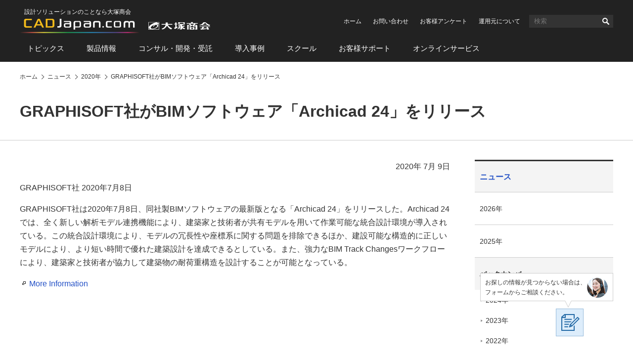

--- FILE ---
content_type: application/x-javascript; charset=utf-8
request_url: https://cookie.sync.usonar.jp/v1/cs?url=https%3A%2F%2Fwww.cadjapan.com%2Fnews%2F2020%2Fd20200709_01.html&ref=&cb_name=usonarCallback&uuid=3b5c79b4-871b-415d-82a5-e6ffa849fc1e&client_id=LIDd1t10f0pvbm11&v=1.0.0&cookies=%7B%22_gcl_au%22%3A%221.1.1989577100.1769056854%22%2C%22_mkto_trk%22%3A%22id%3A916-WBS-213%26token%3A_mch-cadjapan.com-6e11399b75ad268764ae7a3b4e631f0c%22%7D&cb=1769056856130
body_size: 120
content:
usonarCallback({"uuid":"3b5c79b4-871b-415d-82a5-e6ffa849fc1e"})


--- FILE ---
content_type: application/x-javascript;charset=utf-8
request_url: https://otsukacorporation.sc.omtrdc.net/b/ss/OTSUKAglobalprd/10/JS-2.23.0-LEWM/s16102955741142?AQB=1&ndh=1&pf=1&callback=s_c_il[1].doPostbacks&et=1&t=22%2F0%2F2026%204%3A40%3A55%204%200&cid.&cmpuuid.&id=cd1dbaac.648f2a53cee7c&as=1&.cmpuuid&.cid&d.&nsid=0&jsonv=1&.d&sdid=5B70266F409242FC-2BE6DC84B6319037&mid=21188509813742158817004206534135967729&ce=UTF-8&cdp=2&fpCookieDomainPeriods=2&pageName=corp.cadjapan%3Anews%3A2020%3Ad20200709_01&g=https%3A%2F%2Fwww.cadjapan.com%2Fnews%2F2020%2Fd20200709_01.html&cc=JPY&ch=corp.cadjapan&server=www.cadjapan.com&c1=corp.cadjapan%3Anews&v1=D%3DpageName&l1=344229%3A%3A1%3A%3AMboxCad_Footer_LinksRelatedInformation_Event%2C728456%3A%3A0%3A%3AMboxCad_Side_SideScrollFollowingContent_PrBanner&c2=corp.cadjapan%3Anews%3A2020&c3=corp.cadjapan%3Anews%3A2020%3Ad20200709_01&c4=D%3Dc3&v4=2026-01-22&c5=&c6=1%3A40%20PM%7CThursday&v6=1%3A40%20PM%7CThursday&c7=D%3DUser-Agent&v7=D%3DUser-Agent&c9=D%3Dv9&v9=https%3A%2F%2Fwww.cadjapan.com%2Fnews%2F2020%2Fd20200709_01.html&c10=D%3Dg&v10=D%3Dg&c11=D%3Dv11&v11=GRAPHISOFT%E7%A4%BE%E3%81%8CBIM%E3%82%BD%E3%83%95%E3%83%88%E3%82%A6%E3%82%A7%E3%82%A2%E3%80%8CArchicad%2024%E3%80%8D%E3%82%92%E3%83%AA%E3%83%AA%E3%83%BC%E3%82%B9%20%7C%20CAD%20Japan.com%EF%BC%88%E5%A4%A7%E5%A1%9A%E5%95%86%E4%BC%9A%EF%BC%89&v15=New&v17=D%3Dr&v18=www.cadjapan.com&v19=D%3Dmid&v21=corp.cadjapan&v22=corp.cadjapan%3Anews&v23=corp.cadjapan%3Anews%3A2020&v24=corp.cadjapan%3Anews%3A2020%3Ad20200709_01&v25=D%3Dc3&v27=&v62=cd1dbaac.648f2a53cee7c&v69=D%3DpageName&c74=D%3Dr&c75=2.23.0&v97=%E5%BB%BA%E8%A8%AD%E6%A5%AD&s=1280x720&c=24&j=1.6&v=N&k=Y&bw=1280&bh=720&mcorgid=49BA3FFC5A900BC50A495D6C%40AdobeOrg&AQE=1
body_size: -232
content:
if(s_c_il[1].doPostbacks)s_c_il[1].doPostbacks({"stuff":[],"uuid":"21279202993782617227049188100255258594","dcs_region":7,"tid":"94dzxwO/TBA="});


--- FILE ---
content_type: image/svg+xml
request_url: https://www.cadjapan.com/common/img/header-logo.svg
body_size: 3274
content:
<?xml version="1.0" encoding="UTF-8"?>
<svg id="_レイヤー_1" data-name="レイヤー_1" xmlns="http://www.w3.org/2000/svg" version="1.1" xmlns:xlink="http://www.w3.org/1999/xlink" viewBox="0 0 382 30">
  <!-- Generator: Adobe Illustrator 29.6.1, SVG Export Plug-In . SVG Version: 2.1.1 Build 9)  -->
  <defs>
    <style>
      .st0, .st1 {
        fill: #fff;
      }

      .st2 {
        fill: url(#_名称未設定グラデーション_2);
      }

      .st1 {
        fill-rule: evenodd;
      }

      .st3 {
        fill: #f4bb1b;
      }
    </style>
    <linearGradient id="_名称未設定グラデーション_2" data-name="名称未設定グラデーション 2" x1="0" y1="3.48" x2="240.61" y2="3.48" gradientTransform="translate(0 31.5) scale(1 -1)" gradientUnits="userSpaceOnUse">
      <stop offset="0" stop-color="#b94b43" stop-opacity="0"/>
      <stop offset=".1" stop-color="#c14d45"/>
      <stop offset=".2" stop-color="#ddd23b" stop-opacity=".98"/>
      <stop offset=".4" stop-color="#1c964c"/>
      <stop offset=".6" stop-color="#2786b4"/>
      <stop offset=".8" stop-color="#534787"/>
      <stop offset=".9" stop-color="#c22e73"/>
      <stop offset="1" stop-color="#c14d45" stop-opacity="0"/>
    </linearGradient>
  </defs>
  <path id="_シェイプ_1_のコピー" data-name="シェイプ_1_のコピー" class="st1" d="M279.81,7.45h-21.73v14.73h21.7l.03-14.73ZM279.14,8.11c0,.61-.02,12.81-.02,13.42h-20.36v-13.42h20.39ZM278.9,11.9c-.35.13-.75.05-1.02-.22-.32-.17-.68-.27-1.05-.29-.66-.07-1.32-.03-1.97.12.63.21,1.23.5,1.79.84.77.44,1.23,1.27,1.19,2.16,0,1.9-2.25,3.96-5.38,5.32-2.68,1.18-5.59,1.79-8.52,1.77-3.42,0-5.16-1.78-5.16-3.24,0-3.96,7.35-7.93,10.37-9.05,1.49-.57,3.03-1.01,4.6-1.33,2.21.11,4.24,1.27,5.46,3.12.15.28.04.63-.25.78-.02,0-.03.02-.05.02ZM264.03,16.28c-.71.61-1.15,1.48-1.23,2.41,0,.84,1.3,1.77,3.33,1.77,2.55-.14,5.02-.94,7.17-2.32,2.19-1.75,2.35-3.08,2.31-3.57-.04-.99-.87-1.77-1.87-1.73-.07,0-.15.01-.22.02-.85-.03-1.68.22-2.37.71-.87.56-1.59,1.34-2.07,2.26-.08.31-.27.57-.54.74-.34-.07-.62-.28-.78-.59-.24-.35-.28-.47-.14-.69.91-1.06,1.98-1.99,3.15-2.75-2.51.7-4.82,1.97-6.75,3.73h0ZM296.82,10.95v-2.78h-4.08s.02,1.92.02,2.82c0,.1,0,.21,0,.31h-8.24v1.45h8.1c-.65,3.61-3.36,6.37-8.15,7.94l1.72,1.27c5.9-1.04,9.29-7.1,9.29-7.9,0,.82,3.27,6.06,8.19,7.94l2.12-2.31c-2.41-.87-4.63-2.18-6.54-3.87-.9-.86-1.6-1.91-2.06-3.07h8.97v-1.45h-9.31c0-.12-.01-.24-.01-.35h0ZM315.9,16.42c-.33.16-.8.36-1.33.56v-4.92h2.06v-1.02h-2.06v-2.84h-2.64v2.84s-2.35,0-2.35,0l-.02,1.02h2.39l.02,5.81c-.73.25-1.49.43-2.25.55l1.06,2.86c1.98-.85,3.89-1.83,5.72-2.95l-.59-1.9ZM321.19,8.84h6.89v1.53h3.43c.16-1.32-.78-2.51-2.09-2.67-.16-.02-.33-.02-.49,0h-11.22v2.7h3.49v-1.55h0ZM330.81,16.01l-.76-1.88c-1.35.68-2.82,1.07-4.33,1.17,0-.05-.02-.1-.02-.15-.12-.69-.2-1.24-.24-1.62,1.02-.26,2.02-.6,3-1h2.73v-1.21h-13.4v1.21h4.24c-1.07.8-4.07,1.27-4.63,1.27l1.12,1.19c.62-.11,1.37-.25,2.19-.4-.81,1.34-2.1,2.32-3.6,2.75l1.06.92c.6-.22,1.26-.49,1.89-.76-1.07,1.4-2.43,2.55-3.99,3.38l.98.68c1.97-.89,3.87-1.94,5.68-3.13-.03.48-.08.97-.16,1.47-.07.49-.52.84-1.01.77-.01,0-.03,0-.04,0-.42-.01-.84-.06-1.26-.14l1.14,1.43h3.09c.61,0,1.1.01,1.21-.84.06-.41.14-1.03.2-1.79,1.26,1.03,2.69,1.82,4.23,2.34l1.69-1.8c-2.02-.65-3.94-1.56-5.72-2.71,1.62-.17,3.2-.55,4.71-1.14h0ZM322.45,14.24c.15.62.24,1.26.28,1.9-.7-.37-1.28-.93-1.67-1.62.45-.09.92-.18,1.4-.28h0ZM320.7,17.21c.84-.38,1.59-.75,2.04-1.01.04.69.04,1.37,0,2.06-.74-.2-1.44-.56-2.04-1.05ZM347.33,7.62h-3.68l.03,1.92h-8.77v1.25h5.36l.34,2.03h-4.66v9.28h2.84v-8.12h3.48c-.45,1.1-1.45,1.88-2.62,2.05l1.68,1.11c1.79-.67,3.38-1.76,4.66-3.17h1.02v.94c-.04.78.56,1.45,1.35,1.49.04,0,.08,0,.12,0h4.33v4.42l-1.45.04.78,1.29h4l-.04-7.32c0-1-.86-2.01-3-2.01h-2.39c.66-.65,1.29-1.33,1.88-2.04h4.29v-1.25h-9.56v-1.92h0ZM352.82,15.47h-1.74c-.27.04-.53-.14-.57-.41-.01-.06,0-.13,0-.19v-.88h2.31v1.49h0ZM348,12.83h-4.19l-1.53-2.04h6.8c-.23.74-.6,1.43-1.09,2.04ZM349.12,17.58h-8.25l.02,4.52h9.72v-3.42c-.16-.68-.79-1.15-1.49-1.09h0ZM347.33,20.98h-3.1l.04-2.47h3.06v2.47h0ZM365.71,13.2v1.05h10.89l.02-.75c1.06.72,2.21,1.29,3.42,1.69l1.94-1.9c-3.53-1.06-6.74-2.98-9.35-5.59h-4.19c-2,2.88-3.66,4.54-8.15,5.48l.68.8c1.61,0,3.2-.25,4.72-.77h0ZM372,8.93c1.01,1.65,2.37,3.06,3.98,4.13h-9.88c2.29-.84,4.32-2.27,5.89-4.13ZM360.77,17.17h5.3c-.25,1.05-.62,2.07-1.11,3.04-.99,0-1.96-.01-2.86-.05l1.14,2.21c4.16-.24,8.31-.73,12.42-1.47.15.54.26,1.09.34,1.65l3.84-.76c-.77-1.63-1.7-3.18-2.79-4.62h4.75v-1.17h-20.99l-.04,1.17ZM375.34,19.74c-1.35.12-4.45.33-7.73.43.95-.89,1.79-1.9,2.48-3h4.41c.26.66.57,1.62.84,2.57h0Z"/>
  <g>
    <rect class="st2" y="27.02" width="240.61" height="2.02"/>
    <path class="st0" d="M80.01,13.81c.11.88-.48,1.7-1.35,1.87h-3.26v2.53h4.02c3.96-.07,4.19-3.21,4.19-3.21V.97h-3.61v12.85Z"/>
    <path class="st0" d="M100.05,5.29h-11.55v2h10.29c.76.05,1.34.7,1.29,1.46,0,.01,0,.02,0,.03v.8h-8.36s-3.13,0-3.21,2.97v2.73c.08,2.94,3.21,2.98,3.21,2.98h8.33s3.13,0,3.21-2.98v-7.01c-.08-2.94-3.21-2.98-3.21-2.98ZM98.79,16.26h-6.22c-.76-.05-1.34-.7-1.29-1.46,0-.01,0-.02,0-.03v-1.69c-.05-.75.52-1.39,1.26-1.45h7.53v3.18c.04.75-.53,1.4-1.29,1.45Z"/>
    <path class="st0" d="M139.85,5.29h-11.55v2h10.29c.76.05,1.34.7,1.29,1.46,0,.01,0,.02,0,.03v.8h-8.4s-3.13,0-3.21,2.97v2.73c.08,2.94,3.21,2.98,3.21,2.98h8.33s3.13,0,3.21-2.98v-7.01c-.04-2.94-3.17-2.98-3.17-2.98ZM138.59,16.26h-6.22c-.76-.05-1.34-.7-1.29-1.46,0-.01,0-.02,0-.03v-1.69c-.05-.75.53-1.4,1.28-1.45,0,0,0,0,0,0h7.53v3.18c.04.76-.54,1.41-1.3,1.45,0,0,0,0-.01,0Z"/>
    <path class="st0" d="M111.13,22.24v-4.11h8.36s3.13,0,3.21-2.98v-6.88c-.08-2.94-3.21-2.98-3.21-2.98h-8.33s-3.13,0-3.21,2.98v13.97h3.18ZM112.42,7.29h6.22c.76.04,1.34.69,1.3,1.45,0,.01,0,.03,0,.04v5.85c.07.75-.48,1.42-1.24,1.49-.02,0-.03,0-.05,0h-7.53v-7.34c-.06-.76.5-1.42,1.25-1.49.02,0,.03,0,.05,0Z"/>
    <path class="st0" d="M158.71,5.29h-8.34s-2.84.54-3.2,2.98v10h3.18v-8.72c-.02-.78.52-1.46,1.29-1.61h5.81c.76.15,1.31.83,1.29,1.61v8.72h3.17v-10c-.36-2.43-3.2-2.98-3.2-2.98Z"/>
    <path class="st0" d="M227.25,5.29h-4.38c-1.25.06-2.43.59-3.3,1.49-.88-.91-2.07-1.45-3.33-1.51h-4.55c-1.84.32-3.18,1.91-3.21,3.78v9.22h3.18v-8.22c.11-1.05.9-1.91,1.94-2.11h2.84s1.59-.17,1.63,2.11v8.22h2.96v-8.2c0-2.28,1.62-2.11,1.62-2.11h2.67c1.04.2,1.83,1.06,1.95,2.11v8.22h3.17v-9.22c-.01-1.86-1.34-3.44-3.17-3.78Z"/>
    <path class="st0" d="M168.73,16.86c0,.84-.68,1.53-1.52,1.54-.84,0-1.53-.68-1.54-1.52,0-.84.68-1.53,1.52-1.54,0,0,0,0,0,0,.84,0,1.52.68,1.53,1.52Z"/>
    <path class="st0" d="M175.78,8.88c0-.66.51-1.22,1.17-1.29h7.72v-2.3h-9c-1.62.1-2.9,1.41-2.98,3.03v6.92c.07,1.62,1.36,2.93,2.98,3.03h9v-2.29h-7.72c-.66-.07-1.16-.62-1.17-1.29v-5.81Z"/>
    <path class="st0" d="M200.02,5.29h-8s-3.13,0-3.21,2.98v6.91c.08,2.94,3.21,2.98,3.21,2.98h8s3.13,0,3.2-2.98v-6.91c-.07-2.94-3.2-2.98-3.2-2.98ZM200.47,14.63c.07.75-.48,1.42-1.24,1.49-.02,0-.03,0-.05,0h-6.4c-.76-.05-1.34-.7-1.29-1.46,0-.01,0-.02,0-.03v-5.85c-.06-.76.51-1.43,1.27-1.49,0,0,.01,0,.02,0h6.37c.76.05,1.34.7,1.29,1.46,0,.01,0,.02,0,.03l.03,5.85Z"/>
    <path class="st3" d="M12.17,5.41c-.11-.88.48-1.7,1.35-1.87l10.56-.08V.97h-11.33c-3.96.07-4.19,3.2-4.19,3.2v10.87s.23,3.14,4.19,3.21h11.33v-2.48l-10.56-.08c-.87-.17-1.46-.99-1.35-1.87V5.41Z"/>
    <path class="st3" d="M12.17,5.41c-.11-.88.48-1.7,1.35-1.87l10.56-.08V.97h-11.33c-3.96.07-4.19,3.2-4.19,3.2v10.87s.23,3.14,4.19,3.21h11.33v-2.48l-10.56-.08c-.87-.17-1.46-.99-1.35-1.87V5.41Z"/>
    <path class="st3" d="M44.8,18.24h3.81l-7.75-15.96s-.48-1.31-2.76-1.31-2.75,1.31-2.75,1.31l-7.76,15.99h3.81l1.96-4.21h9.47l1.96,4.18ZM34.51,11.63l3.55-7.69,3.55,7.69h-7.11Z"/>
    <path class="st3" d="M65.15.97h-13.12v17.27h13.12c3.96-.07,4.19-3.21,4.19-3.21V4.17s-.23-3.13-4.19-3.2ZM65.74,13.81c.11.88-.48,1.7-1.35,1.87l-8.73.06V3.46l8.73.07c.88.17,1.47,1,1.35,1.88v8.4Z"/>
  </g>
</svg>